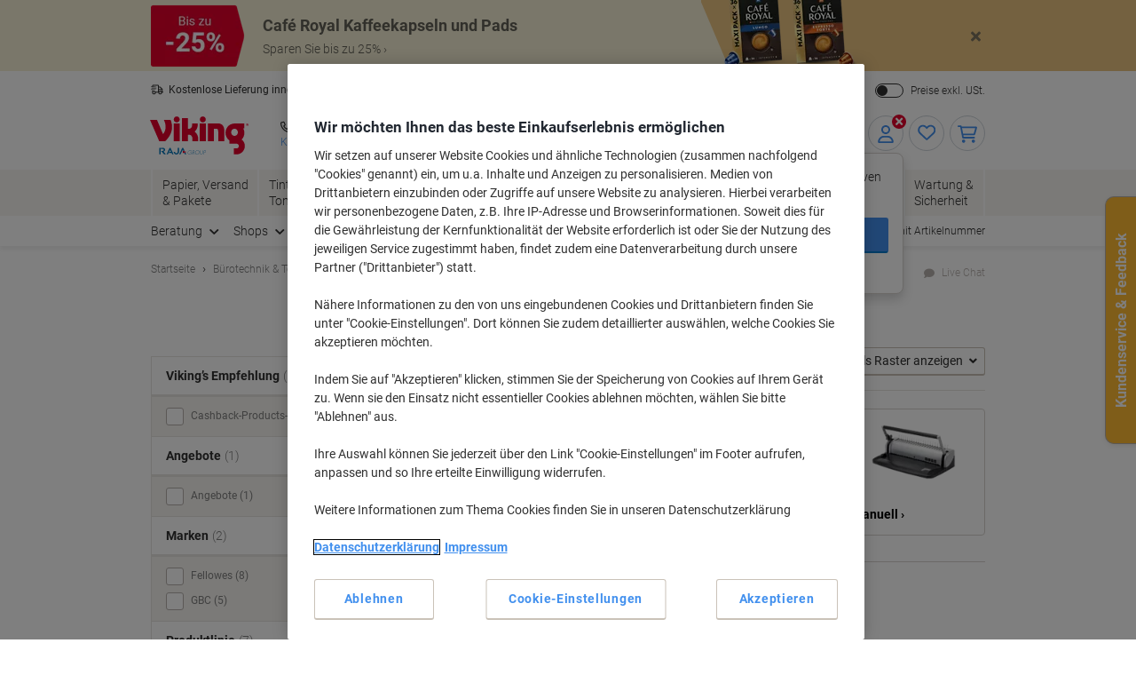

--- FILE ---
content_type: text/css
request_url: https://odeu.scene7.com/is/content/odeu13/assets/carousel-hybris.css?v220224
body_size: 6161
content:
.carousel-component .owl-carousel *{-webkit-box-sizing:border-box;-moz-box-sizing:border-box;box-sizing:border-box}.carousel-component .owl-carousel *::before,.carousel-component .owl-carousel *::after{box-sizing:inherit}.p_slider-component{padding:0px;margin:0}#odeuView .p_slider-component{padding:0px;margin:0 0 10px 0}.p_slider-component .banner-image{display:none}.p_slider-component img{position:static;width:100%;height:auto}.p_slider-component .copy{padding:0 !important;width:100% !important;z-index:auto}.p_slider-component .header-plp_no-click{cursor:default}.applied-facets~div .p_slider-component{display:none !important}.applied-facets{-ms-flex-wrap:wrap;flex-wrap:wrap;position:relative}.applied-facets__label{padding-bottom:8px}.applied-facets__list ul li:last-child{position:absolute;right:0;top:0;padding:8px 4px 4px;background-color:#fff}.applied-facets__list ul li:last-child a{padding-top:8px}.carousel-component .color--white{color:#ffffff}.carousel-component .color--grey-lighter{color:#d8d4d0}.carousel-component .color--grey{color:#98908c}.carousel-component .color--grey-darkest{color:#303030}.carousel-component .color--primary{color:#e4002c}.carousel-component .color--primary-dark{color:#771418}.carousel-component .color--secondary{color:#4290ee}.carousel-component .bg-color--white{background-color:#ffffff}.carousel-component .bg-color--grey-lighter{background-color:#d8d4d0}.carousel-component .bg-color--grey{background-color:#98908c}.carousel-component .bg-color--grey-darkest{background-color:#303030}.carousel-component .bg-color--primary{background-color:#e4002c}.carousel-component .bg-color--primary-dark{background-color:#771418}.carousel-component .bg-color--secondary{background-color:#4290ee}.carousel-component *{box-sizing:border-box}.carousel-component *::before,.carousel-component *::after{box-sizing:inherit}.carousel-component section{line-height:1.25}.carousel-component section *{line-height:1.25}.carousel-component section img{margin:0;border:0}@media screen and (max-width:767px){.carousel-component .hide-mobile{display:none !important}}@media screen and (min-width:768px){.carousel-component .hide-desktop{display:none !important}}.carousel-component section{line-height:1.25}.carousel-component section *{line-height:1.25}.carousel-component section img{margin:0;border:0}@media screen and (max-width:767px){.carousel-component .hide-mobile{display:none !important}}@media screen and (min-width:768px){.carousel-component .hide-desktop{display:none !important}}.carousel-component .price-elm{line-height:1.25;font-size:0;margin-top:.8rem}.carousel-component .price-elm .price-elm__prefix,.carousel-component .price-elm .price-elm__uom,.carousel-component .price-elm .price-elm__alt,.carousel-component .price-elm span.price-elm__prefix,.carousel-component .price-elm span.price-elm__uom,.carousel-component .price-elm span.price-elm__alt,.carousel-component .price-elm span.price-elm__uom span{color:#808080;font-size:1.2rem;vertical-align:top;font-weight:400}.carousel-component .price-elm .price-elm__prefix,.carousel-component .price-elm span.price-elm__prefix{color:#303030;display:block}.carousel-component .price-elm .price-elm__prefix--front,.carousel-component .price-elm span.price-elm__prefix--front{display:inline-block;margin-right:4px}.carousel-component .price-elm .price-elm__prefix--front+.price-elm__price-wrap,.carousel-component .price-elm span.price-elm__prefix--front+.price-elm__price-wrap,.carousel-component .price-elm .price-elm__prefix--front+span.price-elm__price-wrap,.carousel-component .price-elm span.price-elm__prefix--front+span.price-elm__price-wrap{display:inline-flex}.carousel-component .price-elm .price-elm__price-wrap,.carousel-component .price-elm span.price-elm__price-wrap{display:flex}.carousel-component .price-elm .price-elm__price,.carousel-component .price-elm span.price-elm__price{color:#e4002c;font-weight:700;line-height:1;margin-right:4px;font-size:2.4rem}.carousel-component .price-elm .price-elm__price--font_18,.carousel-component .price-elm span.price-elm__price--font_18{font-size:1.8rem}.carousel-component .btn{padding:.8rem 1.2rem;border-bottom:2px solid transparent;border-radius:3px;cursor:pointer;font-size:1.6rem;text-decoration:none}.carousel-component .btn svg{margin:-10px 0;height:30px;width:12px}.carousel-component .btn--primary{color:#ffffff !important;background-color:#4290ee;border-color:#246CD0}.carousel-component .btn--primary:hover{background-color:#246CD0;border-bottom:1px solid transparent;border-top:1px solid transparent}.carousel-component .btn--primary svg{fill:#ffffff}.carousel-component .btn--secondary{color:#4290ee !important;background-color:#ffffff;border:1px solid #d8d4d0;border-bottom-width:2px}.carousel-component .btn--secondary:hover{background-color:#f8f6f2}.carousel-component .btn--secondary svg{fill:#4290ee}.carousel-component .btn--link{color:#4290ee}.carousel-component .btn--link:hover{color:#246CD0}.carousel-component.carousel-component--vnav[class*=theme-] .header{color:#ffffff}.carousel-component.carousel-component--vnav[class*=theme-] .header div:first-child::after{content:"";background-size:auto 100%;background-repeat:no-repeat}.carousel-component.carousel-component--vnav[class*="--light"] .header,.carousel-component.carousel-component--vnav[class*="--inverted"] .header{color:#303030}.carousel-component.carousel-component--vnav[class*=theme-blank] .header:not([style*=background-image]){background-color:transparent;border:1px solid #d8d4d0}.carousel-component.carousel-component--vnav[class*=theme-blank] .header[style*=background-image]::after{content:"";top:0;right:0;bottom:0;left:0;background-image:linear-gradient(-90deg, rgba(100,100,100,0.8), transparent);position:absolute}.carousel-component.carousel-component--vnav[class*=theme-blank][class*=inverted] .header[style*=background-image]::after{background-image:linear-gradient(-90deg, rgba(230,230,230,0.8), transparent)}@media screen and (min-width:480px){.carousel-component.carousel-component--vnav[class*=theme-blank] .header::after{content:none !important}}.carousel-component.carousel-component--vnav.theme-dotd .card-img{background-color:#F9D1D7}.carousel-component.carousel-component--vnav.theme-dotd .header{background-color:#F9D1D7}.carousel-component.carousel-component--vnav.theme-dotd .header *{color:#303030}.carousel-component.carousel-component--vnav.theme-dotd .header>div:first-child{background-color:#F9D1D7}.carousel-component.carousel-component--vnav.theme-dotd .header>div:first-child::after{background-image:url("data:image/svg+xml,%3Csvg xmlns='http://www.w3.org/2000/svg' viewBox='0 0 65 200' width='65px' height='200px' preserveAspectRatio='xMidYMid meet'%3E%3Cpath style='fill:%23F9D1D7;' d='M50.3468781,0 C93.2606541,104.459861 23.8850347,176.114965 2.27948464,197.522299 C0.594648167,200 0,200 0,200 L0,0 L50.3468781,0 Z' /%3E%3C/svg%3E")}.carousel-component.carousel-component--vnav.theme-dotd .header.divider--diagonal>div:first-child::after{background-image:url("data:image/svg+xml,%3Csvg xmlns='http://www.w3.org/2000/svg' viewBox='0 0 85 200' width='85px' height='200px' preserveAspectRatio='xMidYMid meet'%3E%3Cpolygon style='fill:%23F9D1D7;' points='7.37257477e-17 1.42108547e-14 85 200 0 200'%3E%3C/polygon%3E%3C/svg%3E")}.carousel-component.carousel-component--vnav.theme-dark .card-img{background-color:#000}.carousel-component.carousel-component--vnav.theme-dark .header{background-color:#000}.carousel-component.carousel-component--vnav.theme-dark .header *{color:#ffffff}.carousel-component.carousel-component--vnav.theme-dark .header>div:first-child{background-color:#000}.carousel-component.carousel-component--vnav.theme-dark .header>div:first-child::after{background-image:url("data:image/svg+xml,%3Csvg xmlns='http://www.w3.org/2000/svg' viewBox='0 0 65 200' width='65px' height='200px' preserveAspectRatio='xMidYMid meet'%3E%3Cpath style='fill:%23000;' d='M50.3468781,0 C93.2606541,104.459861 23.8850347,176.114965 2.27948464,197.522299 C0.594648167,200 0,200 0,200 L0,0 L50.3468781,0 Z' /%3E%3C/svg%3E")}.carousel-component.carousel-component--vnav.theme-dark .header.divider--diagonal>div:first-child::after{background-image:url("data:image/svg+xml,%3Csvg xmlns='http://www.w3.org/2000/svg' viewBox='0 0 85 200' width='85px' height='200px' preserveAspectRatio='xMidYMid meet'%3E%3Cpolygon style='fill:%23000;' points='7.37257477e-17 1.42108547e-14 85 200 0 200'%3E%3C/polygon%3E%3C/svg%3E")}.carousel-component.carousel-component--vnav.theme-priceking .card-img,.carousel-component.carousel-component--vnav.theme-king .card-img{background-color:rgba(255,207,0,0.1)}.carousel-component.carousel-component--vnav.theme-priceking .header,.carousel-component.carousel-component--vnav.theme-king .header{background-color:#E6A705}.carousel-component.carousel-component--vnav.theme-priceking .header *,.carousel-component.carousel-component--vnav.theme-king .header *{color:#4C3E00}.carousel-component.carousel-component--vnav.theme-priceking .header>div:first-child,.carousel-component.carousel-component--vnav.theme-king .header>div:first-child{background-color:#FFCF00}.carousel-component.carousel-component--vnav.theme-priceking .header>div:first-child::after,.carousel-component.carousel-component--vnav.theme-king .header>div:first-child::after{background-image:url("data:image/svg+xml,%3Csvg xmlns='http://www.w3.org/2000/svg' viewBox='0 0 65 200' width='65px' height='200px' preserveAspectRatio='xMidYMid meet'%3E%3Cpath style='fill:%23FFCF00;' d='M50.3468781,0 C93.2606541,104.459861 23.8850347,176.114965 2.27948464,197.522299 C0.594648167,200 0,200 0,200 L0,0 L50.3468781,0 Z' /%3E%3C/svg%3E")}.carousel-component.carousel-component--vnav.theme-priceking .header.divider--diagonal>div:first-child::after,.carousel-component.carousel-component--vnav.theme-king .header.divider--diagonal>div:first-child::after{background-image:url("data:image/svg+xml,%3Csvg xmlns='http://www.w3.org/2000/svg' viewBox='0 0 85 200' width='85px' height='200px' preserveAspectRatio='xMidYMid meet'%3E%3Cpolygon style='fill:%23FFCF00;' points='7.37257477e-17 1.42108547e-14 85 200 0 200'%3E%3C/polygon%3E%3C/svg%3E")}.carousel-component.carousel-component--vnav.theme-priceking--light .card-img,.carousel-component.carousel-component--vnav.theme-king--light .card-img{background-color:rgba(255,207,0,0.1)}.carousel-component.carousel-component--vnav.theme-priceking--light .header,.carousel-component.carousel-component--vnav.theme-king--light .header{background-color:#FFCF00}.carousel-component.carousel-component--vnav.theme-priceking--light .header *,.carousel-component.carousel-component--vnav.theme-king--light .header *{color:#666046}.carousel-component.carousel-component--vnav.theme-priceking--light .header>div:first-child,.carousel-component.carousel-component--vnav.theme-king--light .header>div:first-child{background-color:#FFEFAF}.carousel-component.carousel-component--vnav.theme-priceking--light .header>div:first-child::after,.carousel-component.carousel-component--vnav.theme-king--light .header>div:first-child::after{background-image:url("data:image/svg+xml,%3Csvg xmlns='http://www.w3.org/2000/svg' viewBox='0 0 65 200' width='65px' height='200px' preserveAspectRatio='xMidYMid meet'%3E%3Cpath style='fill:%23FFEFAF;' d='M50.3468781,0 C93.2606541,104.459861 23.8850347,176.114965 2.27948464,197.522299 C0.594648167,200 0,200 0,200 L0,0 L50.3468781,0 Z' /%3E%3C/svg%3E")}.carousel-component.carousel-component--vnav.theme-priceking--light .header.divider--diagonal>div:first-child::after,.carousel-component.carousel-component--vnav.theme-king--light .header.divider--diagonal>div:first-child::after{background-image:url("data:image/svg+xml,%3Csvg xmlns='http://www.w3.org/2000/svg' viewBox='0 0 85 200' width='85px' height='200px' preserveAspectRatio='xMidYMid meet'%3E%3Cpolygon style='fill:%23FFEFAF;' points='7.37257477e-17 1.42108547e-14 85 200 0 200'%3E%3C/polygon%3E%3C/svg%3E")}.carousel-component.carousel-component--vnav.theme-natural .card-img{background-color:rgba(142,185,85,0.1)}.carousel-component.carousel-component--vnav.theme-natural .header{background-color:#597535}.carousel-component.carousel-component--vnav.theme-natural .header *{color:#2B3719}.carousel-component.carousel-component--vnav.theme-natural .header>div:first-child{background-color:#8EB955}.carousel-component.carousel-component--vnav.theme-natural .header>div:first-child::after{background-image:url("data:image/svg+xml,%3Csvg xmlns='http://www.w3.org/2000/svg' viewBox='0 0 65 200' width='65px' height='200px' preserveAspectRatio='xMidYMid meet'%3E%3Cpath style='fill:%238EB955;' d='M50.3468781,0 C93.2606541,104.459861 23.8850347,176.114965 2.27948464,197.522299 C0.594648167,200 0,200 0,200 L0,0 L50.3468781,0 Z' /%3E%3C/svg%3E")}.carousel-component.carousel-component--vnav.theme-natural .header.divider--diagonal>div:first-child::after{background-image:url("data:image/svg+xml,%3Csvg xmlns='http://www.w3.org/2000/svg' viewBox='0 0 85 200' width='85px' height='200px' preserveAspectRatio='xMidYMid meet'%3E%3Cpolygon style='fill:%238EB955;' points='7.37257477e-17 1.42108547e-14 85 200 0 200'%3E%3C/polygon%3E%3C/svg%3E")}.carousel-component.carousel-component--vnav.theme-natural--light .card-img{background-color:rgba(142,185,85,0.1)}.carousel-component.carousel-component--vnav.theme-natural--light .header{background-color:#8EB955}.carousel-component.carousel-component--vnav.theme-natural--light .header *{color:#5A5F53}.carousel-component.carousel-component--vnav.theme-natural--light .header>div:first-child{background-color:#E2EDCF}.carousel-component.carousel-component--vnav.theme-natural--light .header>div:first-child::after{background-image:url("data:image/svg+xml,%3Csvg xmlns='http://www.w3.org/2000/svg' viewBox='0 0 65 200' width='65px' height='200px' preserveAspectRatio='xMidYMid meet'%3E%3Cpath style='fill:%23E2EDCF;' d='M50.3468781,0 C93.2606541,104.459861 23.8850347,176.114965 2.27948464,197.522299 C0.594648167,200 0,200 0,200 L0,0 L50.3468781,0 Z' /%3E%3C/svg%3E")}.carousel-component.carousel-component--vnav.theme-natural--light .header.divider--diagonal>div:first-child::after{background-image:url("data:image/svg+xml,%3Csvg xmlns='http://www.w3.org/2000/svg' viewBox='0 0 85 200' width='85px' height='200px' preserveAspectRatio='xMidYMid meet'%3E%3Cpolygon style='fill:%23E2EDCF;' points='7.37257477e-17 1.42108547e-14 85 200 0 200'%3E%3C/polygon%3E%3C/svg%3E")}.carousel-component.carousel-component--vnav.theme-clean .card-img{background-color:rgba(154,206,174,0.1)}.carousel-component.carousel-component--vnav.theme-clean .header{background-color:#577765}.carousel-component.carousel-component--vnav.theme-clean .header *{color:#577765}.carousel-component.carousel-component--vnav.theme-clean .header>div:first-child{background-color:#9ACEAE}.carousel-component.carousel-component--vnav.theme-clean .header>div:first-child::after{background-image:url("data:image/svg+xml,%3Csvg xmlns='http://www.w3.org/2000/svg' viewBox='0 0 65 200' width='65px' height='200px' preserveAspectRatio='xMidYMid meet'%3E%3Cpath style='fill:%239ACEAE;' d='M50.3468781,0 C93.2606541,104.459861 23.8850347,176.114965 2.27948464,197.522299 C0.594648167,200 0,200 0,200 L0,0 L50.3468781,0 Z' /%3E%3C/svg%3E")}.carousel-component.carousel-component--vnav.theme-clean .header.divider--diagonal>div:first-child::after{background-image:url("data:image/svg+xml,%3Csvg xmlns='http://www.w3.org/2000/svg' viewBox='0 0 85 200' width='85px' height='200px' preserveAspectRatio='xMidYMid meet'%3E%3Cpolygon style='fill:%239ACEAE;' points='7.37257477e-17 1.42108547e-14 85 200 0 200'%3E%3C/polygon%3E%3C/svg%3E")}.carousel-component.carousel-component--vnav.theme-clean--light .card-img{background-color:rgba(154,206,174,0.1)}.carousel-component.carousel-component--vnav.theme-clean--light .header{background-color:#9ACEAE}.carousel-component.carousel-component--vnav.theme-clean--light .header *{color:#5A605B}.carousel-component.carousel-component--vnav.theme-clean--light .header>div:first-child{background-color:#E1EFE2}.carousel-component.carousel-component--vnav.theme-clean--light .header>div:first-child::after{background-image:url("data:image/svg+xml,%3Csvg xmlns='http://www.w3.org/2000/svg' viewBox='0 0 65 200' width='65px' height='200px' preserveAspectRatio='xMidYMid meet'%3E%3Cpath style='fill:%23E1EFE2;' d='M50.3468781,0 C93.2606541,104.459861 23.8850347,176.114965 2.27948464,197.522299 C0.594648167,200 0,200 0,200 L0,0 L50.3468781,0 Z' /%3E%3C/svg%3E")}.carousel-component.carousel-component--vnav.theme-clean--light .header.divider--diagonal>div:first-child::after{background-image:url("data:image/svg+xml,%3Csvg xmlns='http://www.w3.org/2000/svg' viewBox='0 0 85 200' width='85px' height='200px' preserveAspectRatio='xMidYMid meet'%3E%3Cpolygon style='fill:%23E1EFE2;' points='7.37257477e-17 1.42108547e-14 85 200 0 200'%3E%3C/polygon%3E%3C/svg%3E")}.carousel-component.carousel-component--vnav.theme-fresh .card-img{background-color:rgba(108,165,217,0.1)}.carousel-component.carousel-component--vnav.theme-fresh .header{background-color:#416786}.carousel-component.carousel-component--vnav.theme-fresh .header *{color:#1D2E40}.carousel-component.carousel-component--vnav.theme-fresh .header>div:first-child{background-color:#6CA5D9}.carousel-component.carousel-component--vnav.theme-fresh .header>div:first-child::after{background-image:url("data:image/svg+xml,%3Csvg xmlns='http://www.w3.org/2000/svg' viewBox='0 0 65 200' width='65px' height='200px' preserveAspectRatio='xMidYMid meet'%3E%3Cpath style='fill:%236CA5D9;' d='M50.3468781,0 C93.2606541,104.459861 23.8850347,176.114965 2.27948464,197.522299 C0.594648167,200 0,200 0,200 L0,0 L50.3468781,0 Z' /%3E%3C/svg%3E")}.carousel-component.carousel-component--vnav.theme-fresh .header.divider--diagonal>div:first-child::after{background-image:url("data:image/svg+xml,%3Csvg xmlns='http://www.w3.org/2000/svg' viewBox='0 0 85 200' width='85px' height='200px' preserveAspectRatio='xMidYMid meet'%3E%3Cpolygon style='fill:%236CA5D9;' points='7.37257477e-17 1.42108547e-14 85 200 0 200'%3E%3C/polygon%3E%3C/svg%3E")}.carousel-component.carousel-component--vnav.theme-fresh--light .card-img{background-color:rgba(108,165,217,0.1)}.carousel-component.carousel-component--vnav.theme-fresh--light .header{background-color:#6CA5D9}.carousel-component.carousel-component--vnav.theme-fresh--light .header *{color:#545C63}.carousel-component.carousel-component--vnav.theme-fresh--light .header>div:first-child{background-color:#D3E5F7}.carousel-component.carousel-component--vnav.theme-fresh--light .header>div:first-child::after{background-image:url("data:image/svg+xml,%3Csvg xmlns='http://www.w3.org/2000/svg' viewBox='0 0 65 200' width='65px' height='200px' preserveAspectRatio='xMidYMid meet'%3E%3Cpath style='fill:%23D3E5F7;' d='M50.3468781,0 C93.2606541,104.459861 23.8850347,176.114965 2.27948464,197.522299 C0.594648167,200 0,200 0,200 L0,0 L50.3468781,0 Z' /%3E%3C/svg%3E")}.carousel-component.carousel-component--vnav.theme-fresh--light .header.divider--diagonal>div:first-child::after{background-image:url("data:image/svg+xml,%3Csvg xmlns='http://www.w3.org/2000/svg' viewBox='0 0 85 200' width='85px' height='200px' preserveAspectRatio='xMidYMid meet'%3E%3Cpolygon style='fill:%23D3E5F7;' points='7.37257477e-17 1.42108547e-14 85 200 0 200'%3E%3C/polygon%3E%3C/svg%3E")}.carousel-component.carousel-component--vnav.theme-premium .card-img{background-color:rgba(135,113,176,0.1)}.carousel-component.carousel-component--vnav.theme-premium .header{background-color:#56466C}.carousel-component.carousel-component--vnav.theme-premium .header *{color:#FFFFFF}.carousel-component.carousel-component--vnav.theme-premium .header>div:first-child{background-color:#8771B0}.carousel-component.carousel-component--vnav.theme-premium .header>div:first-child::after{background-image:url("data:image/svg+xml,%3Csvg xmlns='http://www.w3.org/2000/svg' viewBox='0 0 65 200' width='65px' height='200px' preserveAspectRatio='xMidYMid meet'%3E%3Cpath style='fill:%238771B0;' d='M50.3468781,0 C93.2606541,104.459861 23.8850347,176.114965 2.27948464,197.522299 C0.594648167,200 0,200 0,200 L0,0 L50.3468781,0 Z' /%3E%3C/svg%3E")}.carousel-component.carousel-component--vnav.theme-premium .header.divider--diagonal>div:first-child::after{background-image:url("data:image/svg+xml,%3Csvg xmlns='http://www.w3.org/2000/svg' viewBox='0 0 85 200' width='85px' height='200px' preserveAspectRatio='xMidYMid meet'%3E%3Cpolygon style='fill:%238771B0;' points='7.37257477e-17 1.42108547e-14 85 200 0 200'%3E%3C/polygon%3E%3C/svg%3E")}.carousel-component.carousel-component--vnav.theme-premium--light .card-img{background-color:rgba(135,113,176,0.1)}.carousel-component.carousel-component--vnav.theme-premium--light .header{background-color:#8771B0}.carousel-component.carousel-component--vnav.theme-premium--light .header *{color:#58545D}.carousel-component.carousel-component--vnav.theme-premium--light .header>div:first-child{background-color:#DCD1E8}.carousel-component.carousel-component--vnav.theme-premium--light .header>div:first-child::after{background-image:url("data:image/svg+xml,%3Csvg xmlns='http://www.w3.org/2000/svg' viewBox='0 0 65 200' width='65px' height='200px' preserveAspectRatio='xMidYMid meet'%3E%3Cpath style='fill:%23DCD1E8;' d='M50.3468781,0 C93.2606541,104.459861 23.8850347,176.114965 2.27948464,197.522299 C0.594648167,200 0,200 0,200 L0,0 L50.3468781,0 Z' /%3E%3C/svg%3E")}.carousel-component.carousel-component--vnav.theme-premium--light .header.divider--diagonal>div:first-child::after{background-image:url("data:image/svg+xml,%3Csvg xmlns='http://www.w3.org/2000/svg' viewBox='0 0 85 200' width='85px' height='200px' preserveAspectRatio='xMidYMid meet'%3E%3Cpolygon style='fill:%23DCD1E8;' points='7.37257477e-17 1.42108547e-14 85 200 0 200'%3E%3C/polygon%3E%3C/svg%3E")}.carousel-component.carousel-component--vnav.theme-smartchoice .card-img{background-color:rgba(215,112,173,0.1)}.carousel-component.carousel-component--vnav.theme-smartchoice .header{background-color:#AB5381}.carousel-component.carousel-component--vnav.theme-smartchoice .header *{color:#402234}.carousel-component.carousel-component--vnav.theme-smartchoice .header>div:first-child{background-color:#D770AD}.carousel-component.carousel-component--vnav.theme-smartchoice .header>div:first-child::after{background-image:url("data:image/svg+xml,%3Csvg xmlns='http://www.w3.org/2000/svg' viewBox='0 0 65 200' width='65px' height='200px' preserveAspectRatio='xMidYMid meet'%3E%3Cpath style='fill:%23D770AD;' d='M50.3468781,0 C93.2606541,104.459861 23.8850347,176.114965 2.27948464,197.522299 C0.594648167,200 0,200 0,200 L0,0 L50.3468781,0 Z' /%3E%3C/svg%3E")}.carousel-component.carousel-component--vnav.theme-smartchoice .header.divider--diagonal>div:first-child::after{background-image:url("data:image/svg+xml,%3Csvg xmlns='http://www.w3.org/2000/svg' viewBox='0 0 85 200' width='85px' height='200px' preserveAspectRatio='xMidYMid meet'%3E%3Cpolygon style='fill:%23D770AD;' points='7.37257477e-17 1.42108547e-14 85 200 0 200'%3E%3C/polygon%3E%3C/svg%3E")}.carousel-component.carousel-component--vnav.theme-smartchoice--light .card-img{background-color:rgba(215,112,173,0.1)}.carousel-component.carousel-component--vnav.theme-smartchoice--light .header{background-color:#D770AD}.carousel-component.carousel-component--vnav.theme-smartchoice--light .header *{color:#60575E}.carousel-component.carousel-component--vnav.theme-smartchoice--light .header>div:first-child{background-color:#F0D8EA}.carousel-component.carousel-component--vnav.theme-smartchoice--light .header>div:first-child::after{background-image:url("data:image/svg+xml,%3Csvg xmlns='http://www.w3.org/2000/svg' viewBox='0 0 65 200' width='65px' height='200px' preserveAspectRatio='xMidYMid meet'%3E%3Cpath style='fill:%23F0D8EA;' d='M50.3468781,0 C93.2606541,104.459861 23.8850347,176.114965 2.27948464,197.522299 C0.594648167,200 0,200 0,200 L0,0 L50.3468781,0 Z' /%3E%3C/svg%3E")}.carousel-component.carousel-component--vnav.theme-smartchoice--light .header.divider--diagonal>div:first-child::after{background-image:url("data:image/svg+xml,%3Csvg xmlns='http://www.w3.org/2000/svg' viewBox='0 0 85 200' width='85px' height='200px' preserveAspectRatio='xMidYMid meet'%3E%3Cpolygon style='fill:%23F0D8EA;' points='7.37257477e-17 1.42108547e-14 85 200 0 200'%3E%3C/polygon%3E%3C/svg%3E")}.carousel-component.carousel-component--vnav.theme-clearance .card-img{background-color:rgba(249,107,13,0.1)}.carousel-component.carousel-component--vnav.theme-clearance .header{background-color:#8F4000}.carousel-component.carousel-component--vnav.theme-clearance .header *{color:#4B2004}.carousel-component.carousel-component--vnav.theme-clearance .header>div:first-child{background-color:#F96B0D}.carousel-component.carousel-component--vnav.theme-clearance .header>div:first-child::after{background-image:url("data:image/svg+xml,%3Csvg xmlns='http://www.w3.org/2000/svg' viewBox='0 0 65 200' width='65px' height='200px' preserveAspectRatio='xMidYMid meet'%3E%3Cpath style='fill:%23F96B0D;' d='M50.3468781,0 C93.2606541,104.459861 23.8850347,176.114965 2.27948464,197.522299 C0.594648167,200 0,200 0,200 L0,0 L50.3468781,0 Z' /%3E%3C/svg%3E")}.carousel-component.carousel-component--vnav.theme-clearance .header.divider--diagonal>div:first-child::after{background-image:url("data:image/svg+xml,%3Csvg xmlns='http://www.w3.org/2000/svg' viewBox='0 0 85 200' width='85px' height='200px' preserveAspectRatio='xMidYMid meet'%3E%3Cpolygon style='fill:%23F96B0D;' points='7.37257477e-17 1.42108547e-14 85 200 0 200'%3E%3C/polygon%3E%3C/svg%3E")}.carousel-component.carousel-component--vnav.theme-clearance--light .card-img{background-color:rgba(249,107,13,0.1)}.carousel-component.carousel-component--vnav.theme-clearance--light .header{background-color:#F96B0D}.carousel-component.carousel-component--vnav.theme-clearance--light .header *{color:#645248}.carousel-component.carousel-component--vnav.theme-clearance--light .header>div:first-child{background-color:#FBCEB4}.carousel-component.carousel-component--vnav.theme-clearance--light .header>div:first-child::after{background-image:url("data:image/svg+xml,%3Csvg xmlns='http://www.w3.org/2000/svg' viewBox='0 0 65 200' width='65px' height='200px' preserveAspectRatio='xMidYMid meet'%3E%3Cpath style='fill:%23FBCEB4;' d='M50.3468781,0 C93.2606541,104.459861 23.8850347,176.114965 2.27948464,197.522299 C0.594648167,200 0,200 0,200 L0,0 L50.3468781,0 Z' /%3E%3C/svg%3E")}.carousel-component.carousel-component--vnav.theme-clearance--light .header.divider--diagonal>div:first-child::after{background-image:url("data:image/svg+xml,%3Csvg xmlns='http://www.w3.org/2000/svg' viewBox='0 0 85 200' width='85px' height='200px' preserveAspectRatio='xMidYMid meet'%3E%3Cpolygon style='fill:%23FBCEB4;' points='7.37257477e-17 1.42108547e-14 85 200 0 200'%3E%3C/polygon%3E%3C/svg%3E")}.carousel-component.carousel-component--vnav.theme-warm .card-img{background-color:rgba(233,195,130,0.1)}.carousel-component.carousel-component--vnav.theme-warm .header{background-color:#8E7951}.carousel-component.carousel-component--vnav.theme-warm .header *{color:#463A27}.carousel-component.carousel-component--vnav.theme-warm .header>div:first-child{background-color:#E9C382}.carousel-component.carousel-component--vnav.theme-warm .header>div:first-child::after{background-image:url("data:image/svg+xml,%3Csvg xmlns='http://www.w3.org/2000/svg' viewBox='0 0 65 200' width='65px' height='200px' preserveAspectRatio='xMidYMid meet'%3E%3Cpath style='fill:%23E9C382;' d='M50.3468781,0 C93.2606541,104.459861 23.8850347,176.114965 2.27948464,197.522299 C0.594648167,200 0,200 0,200 L0,0 L50.3468781,0 Z' /%3E%3C/svg%3E")}.carousel-component.carousel-component--vnav.theme-warm .header.divider--diagonal>div:first-child::after{background-image:url("data:image/svg+xml,%3Csvg xmlns='http://www.w3.org/2000/svg' viewBox='0 0 85 200' width='85px' height='200px' preserveAspectRatio='xMidYMid meet'%3E%3Cpolygon style='fill:%23E9C382;' points='7.37257477e-17 1.42108547e-14 85 200 0 200'%3E%3C/polygon%3E%3C/svg%3E")}.carousel-component.carousel-component--vnav.theme-warm--light .card-img{background-color:rgba(233,195,130,0.1)}.carousel-component.carousel-component--vnav.theme-warm--light .header{background-color:#E9C382}.carousel-component.carousel-component--vnav.theme-warm--light .header *{color:#626056}.carousel-component.carousel-component--vnav.theme-warm--light .header>div:first-child{background-color:#F8F5C6}.carousel-component.carousel-component--vnav.theme-warm--light .header>div:first-child::after{background-image:url("data:image/svg+xml,%3Csvg xmlns='http://www.w3.org/2000/svg' viewBox='0 0 65 200' width='65px' height='200px' preserveAspectRatio='xMidYMid meet'%3E%3Cpath style='fill:%23F8F5C6;' d='M50.3468781,0 C93.2606541,104.459861 23.8850347,176.114965 2.27948464,197.522299 C0.594648167,200 0,200 0,200 L0,0 L50.3468781,0 Z' /%3E%3C/svg%3E")}.carousel-component.carousel-component--vnav.theme-warm--light .header.divider--diagonal>div:first-child::after{background-image:url("data:image/svg+xml,%3Csvg xmlns='http://www.w3.org/2000/svg' viewBox='0 0 85 200' width='85px' height='200px' preserveAspectRatio='xMidYMid meet'%3E%3Cpolygon style='fill:%23F8F5C6;' points='7.37257477e-17 1.42108547e-14 85 200 0 200'%3E%3C/polygon%3E%3C/svg%3E")}.carousel-component.carousel-component--vnav.theme-neutral .card-img{background-color:rgba(184,184,184,0.1)}.carousel-component.carousel-component--vnav.theme-neutral .header{background-color:#303030}.carousel-component.carousel-component--vnav.theme-neutral .header *{color:#373737}.carousel-component.carousel-component--vnav.theme-neutral .header>div:first-child{background-color:#B8B8B8}.carousel-component.carousel-component--vnav.theme-neutral .header>div:first-child::after{background-image:url("data:image/svg+xml,%3Csvg xmlns='http://www.w3.org/2000/svg' viewBox='0 0 65 200' width='65px' height='200px' preserveAspectRatio='xMidYMid meet'%3E%3Cpath style='fill:%23B8B8B8;' d='M50.3468781,0 C93.2606541,104.459861 23.8850347,176.114965 2.27948464,197.522299 C0.594648167,200 0,200 0,200 L0,0 L50.3468781,0 Z' /%3E%3C/svg%3E")}.carousel-component.carousel-component--vnav.theme-neutral .header.divider--diagonal>div:first-child::after{background-image:url("data:image/svg+xml,%3Csvg xmlns='http://www.w3.org/2000/svg' viewBox='0 0 85 200' width='85px' height='200px' preserveAspectRatio='xMidYMid meet'%3E%3Cpolygon style='fill:%23B8B8B8;' points='7.37257477e-17 1.42108547e-14 85 200 0 200'%3E%3C/polygon%3E%3C/svg%3E")}.carousel-component.carousel-component--vnav.theme-neutral--light .card-img{background-color:rgba(184,184,184,0.1)}.carousel-component.carousel-component--vnav.theme-neutral--light .header{background-color:#B8B8B8}.carousel-component.carousel-component--vnav.theme-neutral--light .header *{color:#5F5F5F}.carousel-component.carousel-component--vnav.theme-neutral--light .header>div:first-child{background-color:#EDEDED}.carousel-component.carousel-component--vnav.theme-neutral--light .header>div:first-child::after{background-image:url("data:image/svg+xml,%3Csvg xmlns='http://www.w3.org/2000/svg' viewBox='0 0 65 200' width='65px' height='200px' preserveAspectRatio='xMidYMid meet'%3E%3Cpath style='fill:%23EDEDED;' d='M50.3468781,0 C93.2606541,104.459861 23.8850347,176.114965 2.27948464,197.522299 C0.594648167,200 0,200 0,200 L0,0 L50.3468781,0 Z' /%3E%3C/svg%3E")}.carousel-component.carousel-component--vnav.theme-neutral--light .header.divider--diagonal>div:first-child::after{background-image:url("data:image/svg+xml,%3Csvg xmlns='http://www.w3.org/2000/svg' viewBox='0 0 85 200' width='85px' height='200px' preserveAspectRatio='xMidYMid meet'%3E%3Cpolygon style='fill:%23EDEDED;' points='7.37257477e-17 1.42108547e-14 85 200 0 200'%3E%3C/polygon%3E%3C/svg%3E")}.carousel-component.carousel-component--vnav.theme-vkone .card-img{background-color:rgba(80,185,169,0.1)}.carousel-component.carousel-component--vnav.theme-vkone .header{background-color:#449F90}.carousel-component.carousel-component--vnav.theme-vkone .header *{color:#14302B}.carousel-component.carousel-component--vnav.theme-vkone .header>div:first-child{background-color:#50B9A9}.carousel-component.carousel-component--vnav.theme-vkone .header>div:first-child::after{background-image:url("data:image/svg+xml,%3Csvg xmlns='http://www.w3.org/2000/svg' viewBox='0 0 65 200' width='65px' height='200px' preserveAspectRatio='xMidYMid meet'%3E%3Cpath style='fill:%2350B9A9;' d='M50.3468781,0 C93.2606541,104.459861 23.8850347,176.114965 2.27948464,197.522299 C0.594648167,200 0,200 0,200 L0,0 L50.3468781,0 Z' /%3E%3C/svg%3E")}.carousel-component.carousel-component--vnav.theme-vkone .header.divider--diagonal>div:first-child::after{background-image:url("data:image/svg+xml,%3Csvg xmlns='http://www.w3.org/2000/svg' viewBox='0 0 85 200' width='85px' height='200px' preserveAspectRatio='xMidYMid meet'%3E%3Cpolygon style='fill:%2350B9A9;' points='7.37257477e-17 1.42108547e-14 85 200 0 200'%3E%3C/polygon%3E%3C/svg%3E")}.carousel-component.carousel-component--vnav.theme-vkone--light .card-img{background-color:rgba(80,185,169,0.1)}.carousel-component.carousel-component--vnav.theme-vkone--light .header{background-color:#50B9A9}.carousel-component.carousel-component--vnav.theme-vkone--light .header *{color:#1F4A44}.carousel-component.carousel-component--vnav.theme-vkone--light .header>div:first-child{background-color:#d6ebe6}.carousel-component.carousel-component--vnav.theme-vkone--light .header>div:first-child::after{background-image:url("data:image/svg+xml,%3Csvg xmlns='http://www.w3.org/2000/svg' viewBox='0 0 65 200' width='65px' height='200px' preserveAspectRatio='xMidYMid meet'%3E%3Cpath style='fill:%23d6ebe6;' d='M50.3468781,0 C93.2606541,104.459861 23.8850347,176.114965 2.27948464,197.522299 C0.594648167,200 0,200 0,200 L0,0 L50.3468781,0 Z' /%3E%3C/svg%3E")}.carousel-component.carousel-component--vnav.theme-vkone--light .header.divider--diagonal>div:first-child::after{background-image:url("data:image/svg+xml,%3Csvg xmlns='http://www.w3.org/2000/svg' viewBox='0 0 85 200' width='85px' height='200px' preserveAspectRatio='xMidYMid meet'%3E%3Cpolygon style='fill:%23d6ebe6;' points='7.37257477e-17 1.42108547e-14 85 200 0 200'%3E%3C/polygon%3E%3C/svg%3E")}.carousel-component.carousel-component--vnav.theme-sustain .card-img{background-color:rgba(0,150,89,0.1)}.carousel-component.carousel-component--vnav.theme-sustain .header{background-color:#005F37}.carousel-component.carousel-component--vnav.theme-sustain .header *{color:#002D1B}.carousel-component.carousel-component--vnav.theme-sustain .header>div:first-child{background-color:#009659}.carousel-component.carousel-component--vnav.theme-sustain .header>div:first-child::after{background-image:url("data:image/svg+xml,%3Csvg xmlns='http://www.w3.org/2000/svg' viewBox='0 0 65 200' width='65px' height='200px' preserveAspectRatio='xMidYMid meet'%3E%3Cpath style='fill:%23009659;' d='M50.3468781,0 C93.2606541,104.459861 23.8850347,176.114965 2.27948464,197.522299 C0.594648167,200 0,200 0,200 L0,0 L50.3468781,0 Z' /%3E%3C/svg%3E")}.carousel-component.carousel-component--vnav.theme-sustain .header.divider--diagonal>div:first-child::after{background-image:url("data:image/svg+xml,%3Csvg xmlns='http://www.w3.org/2000/svg' viewBox='0 0 85 200' width='85px' height='200px' preserveAspectRatio='xMidYMid meet'%3E%3Cpolygon style='fill:%23009659;' points='7.37257477e-17 1.42108547e-14 85 200 0 200'%3E%3C/polygon%3E%3C/svg%3E")}.carousel-component.carousel-component--vnav.theme-sustain--light .card-img{background-color:rgba(0,150,89,0.1)}.carousel-component.carousel-component--vnav.theme-sustain--light .header{background-color:#009659}.carousel-component.carousel-component--vnav.theme-sustain--light .header *{color:#4F5953}.carousel-component.carousel-component--vnav.theme-sustain--light .header>div:first-child{background-color:#C6DFCF}.carousel-component.carousel-component--vnav.theme-sustain--light .header>div:first-child::after{background-image:url("data:image/svg+xml,%3Csvg xmlns='http://www.w3.org/2000/svg' viewBox='0 0 65 200' width='65px' height='200px' preserveAspectRatio='xMidYMid meet'%3E%3Cpath style='fill:%23C6DFCF;' d='M50.3468781,0 C93.2606541,104.459861 23.8850347,176.114965 2.27948464,197.522299 C0.594648167,200 0,200 0,200 L0,0 L50.3468781,0 Z' /%3E%3C/svg%3E")}.carousel-component.carousel-component--vnav.theme-sustain--light .header.divider--diagonal>div:first-child::after{background-image:url("data:image/svg+xml,%3Csvg xmlns='http://www.w3.org/2000/svg' viewBox='0 0 85 200' width='85px' height='200px' preserveAspectRatio='xMidYMid meet'%3E%3Cpolygon style='fill:%23C6DFCF;' points='7.37257477e-17 1.42108547e-14 85 200 0 200'%3E%3C/polygon%3E%3C/svg%3E")}.carousel-component.carousel-component--vnav.theme-nbo .card-img{background-color:rgba(0,120,127,0.1)}.carousel-component.carousel-component--vnav.theme-nbo .header{background-color:#004A4E}.carousel-component.carousel-component--vnav.theme-nbo .header *{color:#FFFFFF}.carousel-component.carousel-component--vnav.theme-nbo .header>div:first-child{background-color:#00787F}.carousel-component.carousel-component--vnav.theme-nbo .header>div:first-child::after{background-image:url("data:image/svg+xml,%3Csvg xmlns='http://www.w3.org/2000/svg' viewBox='0 0 65 200' width='65px' height='200px' preserveAspectRatio='xMidYMid meet'%3E%3Cpath style='fill:%2300787F;' d='M50.3468781,0 C93.2606541,104.459861 23.8850347,176.114965 2.27948464,197.522299 C0.594648167,200 0,200 0,200 L0,0 L50.3468781,0 Z' /%3E%3C/svg%3E")}.carousel-component.carousel-component--vnav.theme-nbo .header.divider--diagonal>div:first-child::after{background-image:url("data:image/svg+xml,%3Csvg xmlns='http://www.w3.org/2000/svg' viewBox='0 0 85 200' width='85px' height='200px' preserveAspectRatio='xMidYMid meet'%3E%3Cpolygon style='fill:%2300787F;' points='7.37257477e-17 1.42108547e-14 85 200 0 200'%3E%3C/polygon%3E%3C/svg%3E")}.carousel-component.carousel-component--vnav.theme-nbo--light .card-img{background-color:rgba(0,120,127,0.1)}.carousel-component.carousel-component--vnav.theme-nbo--light .header{background-color:#00787F}.carousel-component.carousel-component--vnav.theme-nbo--light .header *{color:#545C63}.carousel-component.carousel-component--vnav.theme-nbo--light .header>div:first-child{background-color:#B2D5DB}.carousel-component.carousel-component--vnav.theme-nbo--light .header>div:first-child::after{background-image:url("data:image/svg+xml,%3Csvg xmlns='http://www.w3.org/2000/svg' viewBox='0 0 65 200' width='65px' height='200px' preserveAspectRatio='xMidYMid meet'%3E%3Cpath style='fill:%23B2D5DB;' d='M50.3468781,0 C93.2606541,104.459861 23.8850347,176.114965 2.27948464,197.522299 C0.594648167,200 0,200 0,200 L0,0 L50.3468781,0 Z' /%3E%3C/svg%3E")}.carousel-component.carousel-component--vnav.theme-nbo--light .header.divider--diagonal>div:first-child::after{background-image:url("data:image/svg+xml,%3Csvg xmlns='http://www.w3.org/2000/svg' viewBox='0 0 85 200' width='85px' height='200px' preserveAspectRatio='xMidYMid meet'%3E%3Cpolygon style='fill:%23B2D5DB;' points='7.37257477e-17 1.42108547e-14 85 200 0 200'%3E%3C/polygon%3E%3C/svg%3E")}.carousel-component.carousel-component--vnav.theme-promo .card-img{background-color:rgba(255,207,0,0.1)}.carousel-component.carousel-component--vnav.theme-promo .header{background-color:#FFCF00}.carousel-component.carousel-component--vnav.theme-promo .header *{color:#FFFFFF}.carousel-component.carousel-component--vnav.theme-promo .header>div:first-child{background-color:#E4002C}.carousel-component.carousel-component--vnav.theme-promo .header>div:first-child::after{background-image:url("data:image/svg+xml,%3Csvg xmlns='http://www.w3.org/2000/svg' viewBox='0 0 65 200' width='65px' height='200px' preserveAspectRatio='xMidYMid meet'%3E%3Cpath style='fill:%23E4002C;' d='M50.3468781,0 C93.2606541,104.459861 23.8850347,176.114965 2.27948464,197.522299 C0.594648167,200 0,200 0,200 L0,0 L50.3468781,0 Z' /%3E%3C/svg%3E")}.carousel-component.carousel-component--vnav.theme-promo .header.divider--diagonal>div:first-child::after{background-image:url("data:image/svg+xml,%3Csvg xmlns='http://www.w3.org/2000/svg' viewBox='0 0 85 200' width='85px' height='200px' preserveAspectRatio='xMidYMid meet'%3E%3Cpolygon style='fill:%23E4002C;' points='7.37257477e-17 1.42108547e-14 85 200 0 200'%3E%3C/polygon%3E%3C/svg%3E")}.carousel-component.carousel-component--vnav.theme-viking-birthday .card-img{background-color:rgba(248,245,198,0.1)}.carousel-component.carousel-component--vnav.theme-viking-birthday .header{background-color:#F8F5C6}.carousel-component.carousel-component--vnav.theme-viking-birthday .header *{color:#FFFFFF}.carousel-component.carousel-component--vnav.theme-viking-birthday .header>div:first-child{background-color:#E4002C}.carousel-component.carousel-component--vnav.theme-viking-birthday .header>div:first-child::after{background-image:url("data:image/svg+xml,%3Csvg xmlns='http://www.w3.org/2000/svg' viewBox='0 0 65 200' width='65px' height='200px' preserveAspectRatio='xMidYMid meet'%3E%3Cpath style='fill:%23E4002C;' d='M50.3468781,0 C93.2606541,104.459861 23.8850347,176.114965 2.27948464,197.522299 C0.594648167,200 0,200 0,200 L0,0 L50.3468781,0 Z' /%3E%3C/svg%3E")}.carousel-component.carousel-component--vnav.theme-viking-birthday .header.divider--diagonal>div:first-child::after{background-image:url("data:image/svg+xml,%3Csvg xmlns='http://www.w3.org/2000/svg' viewBox='0 0 85 200' width='85px' height='200px' preserveAspectRatio='xMidYMid meet'%3E%3Cpolygon style='fill:%23E4002C;' points='7.37257477e-17 1.42108547e-14 85 200 0 200'%3E%3C/polygon%3E%3C/svg%3E")}.carousel-component.carousel-component--vnav.theme-customer .card-img{background-color:rgba(93,191,186,0.1)}.carousel-component.carousel-component--vnav.theme-customer .header{background-color:#5DBFBA}.carousel-component.carousel-component--vnav.theme-customer .header *{color:#FFFFFF}.carousel-component.carousel-component--vnav.theme-customer .header>div:first-child{background-color:#E4002C}.carousel-component.carousel-component--vnav.theme-customer .header>div:first-child::after{background-image:url("data:image/svg+xml,%3Csvg xmlns='http://www.w3.org/2000/svg' viewBox='0 0 65 200' width='65px' height='200px' preserveAspectRatio='xMidYMid meet'%3E%3Cpath style='fill:%23E4002C;' d='M50.3468781,0 C93.2606541,104.459861 23.8850347,176.114965 2.27948464,197.522299 C0.594648167,200 0,200 0,200 L0,0 L50.3468781,0 Z' /%3E%3C/svg%3E")}.carousel-component.carousel-component--vnav.theme-customer .header.divider--diagonal>div:first-child::after{background-image:url("data:image/svg+xml,%3Csvg xmlns='http://www.w3.org/2000/svg' viewBox='0 0 85 200' width='85px' height='200px' preserveAspectRatio='xMidYMid meet'%3E%3Cpolygon style='fill:%23E4002C;' points='7.37257477e-17 1.42108547e-14 85 200 0 200'%3E%3C/polygon%3E%3C/svg%3E")}.carousel-component.carousel-component--vnav .btn{padding:.8rem 1.2rem;border-width:1px;border-style:solid;border-color:transparent;border-bottom-width:2px;border-radius:3px;cursor:pointer;font-size:1.6rem;text-decoration:none}.carousel-component.carousel-component--vnav .btn:active{margin-bottom:0;margin-top:0}.carousel-component.carousel-component--vnav .btn svg{margin:-10px 0;height:30px;width:12px}.carousel-component.carousel-component--vnav .btn--primary{color:#ffffff !important;background-color:#4290ee;border-bottom-color:#246CD0}.carousel-component.carousel-component--vnav .btn--primary:hover{background-color:#246CD0}.carousel-component.carousel-component--vnav .btn--primary svg{fill:#ffffff}.carousel-component.carousel-component--vnav .btn--secondary{color:#4290ee !important;background-color:#ffffff;border-color:#d8d4d0}.carousel-component.carousel-component--vnav .btn--secondary:hover{background-color:#f8f6f2}.carousel-component.carousel-component--vnav .btn--secondary svg{fill:#4290ee}.carousel-component.carousel-component--vnav .btn--link{color:#4290ee;padding:.8rem 0;border-left:0;border-right:0;text-align:left}.carousel-component.carousel-component--vnav .btn--link:hover{color:#246CD0}.carousel-component.carousel-component--vnav .btn--round{border-radius:50%;display:flex;justify-content:center;align-items:center}.carousel-component.carousel-component--vnav .banner,.carousel-component.carousel-component--vnav .header{border-radius:4px;text-decoration:none;margin:0 .8rem 1.6rem;width:calc(100% - 1.6rem);display:inline-block;float:left;display:-webkit-box;display:-ms-flexbox;display:flex;background-position:66.66666% center;background-size:cover;background-repeat:no-repeat;position:relative;line-height:1.25}.carousel-component.carousel-component--vnav .banner__col,.carousel-component.carousel-component--vnav .header__col{display:inline-block;float:left;-webkit-box-flex:0;display:-webkit-box;display:-ms-flexbox;display:flex;-ms-flex-wrap:wrap;flex-wrap:wrap;-ms-flex-line-pack:center;align-content:center}.carousel-component.carousel-component--vnav .banner__col-left,.carousel-component.carousel-component--vnav .header__col-left{position:relative;border-radius:4px 0 0 4px;-ms-flex:0 0 66.66666%;flex:0 0 66.66666%;width:66.66666%;max-width:66.66666%;padding-bottom:calc(1.6rem + 4.8rem)}.carousel-component.carousel-component--vnav .banner__col-left::after,.carousel-component.carousel-component--vnav .header__col-left::after{z-index:1;left:calc(100% - 1px);position:absolute;height:100%;top:0;width:50%;background-color:transparent}@media screen and (min-width:480px){.carousel-component.carousel-component--vnav .banner__col-left,.carousel-component.carousel-component--vnav .header__col-left{-ms-flex:0 0 50%;flex:0 0 50%;width:50%;max-width:50%}}.carousel-component.carousel-component--vnav .banner__col-right,.carousel-component.carousel-component--vnav .header__col-right{-ms-flex:1;flex:1;width:auto;max-width:none;-webkit-box-orient:vertical;-webkit-box-direction:normal;-ms-flex-direction:column;flex-direction:column;-ms-flex-line-pack:stretch;align-content:stretch;-webkit-box-align:end;-ms-flex-align:end;align-items:flex-end;-webkit-box-pack:center;-ms-flex-pack:center;justify-content:center;position:relative}.carousel-component.carousel-component--vnav .banner__col-right--left-align,.carousel-component.carousel-component--vnav .header__col-right--left-align{align-items:flex-start}.carousel-component.carousel-component--vnav .banner__col-right img,.carousel-component.carousel-component--vnav .header__col-right img{width:auto;max-width:100%;height:auto;max-height:200px;position:relative;z-index:1}@media screen and (min-width:480px){.carousel-component.carousel-component--vnav .banner__col-right,.carousel-component.carousel-component--vnav .header__col-right{-ms-flex:0 0 50%;flex:0 0 50%;width:50%;max-width:50%}}.carousel-component.carousel-component--vnav .banner__subtitle,.carousel-component.carousel-component--vnav .header__subtitle{width:100%;float:left}.carousel-component.carousel-component--vnav .banner__subtitle--desktop,.carousel-component.carousel-component--vnav .header__subtitle--desktop{display:none}.carousel-component.carousel-component--vnav .banner--large .banner__col-left,.carousel-component.carousel-component--vnav .header--large .banner__col-left,.carousel-component.carousel-component--vnav .banner--large .header__col-left,.carousel-component.carousel-component--vnav .header--large .header__col-left{padding-bottom:calc(1.6rem + 4.8rem)}@media screen and (min-width:480px){.carousel-component.carousel-component--vnav .banner--large .banner__col-left,.carousel-component.carousel-component--vnav .header--large .banner__col-left,.carousel-component.carousel-component--vnav .banner--large .header__col-left,.carousel-component.carousel-component--vnav .header--large .header__col-left{padding-bottom:calc(2.4rem + 4.8rem)}.carousel-component.carousel-component--vnav .banner__subtitle,.carousel-component.carousel-component--vnav .header__subtitle{width:100%;float:left}.carousel-component.carousel-component--vnav .banner__subtitle--mobile,.carousel-component.carousel-component--vnav .header__subtitle--mobile{display:none}.carousel-component.carousel-component--vnav .banner__subtitle--desktop,.carousel-component.carousel-component--vnav .header__subtitle--desktop{display:block}}.carousel-component.carousel-component--vnav .header{background-size:auto 100%}.carousel-component.carousel-component--vnav .header{height:auto;height:160px;font-size:1.6rem;-webkit-box-align:center;-ms-flex-align:center;align-items:center;-webkit-box-pack:justify;-ms-flex-pack:justify;justify-content:space-between;z-index:1}.carousel-component.carousel-component--vnav .header h1,.carousel-component.carousel-component--vnav .header h2{font-size:2.4rem;margin:0 0 .8rem;width:100%;font-family:inherit}.carousel-component.carousel-component--vnav .header__col-left{-ms-flex:0 0 66.66666%;flex:0 0 66.66666%;width:66.66666%;max-width:66.66666%;padding:2.4rem;height:100%;z-index:1}.carousel-component.carousel-component--vnav .header__col-left .btn{margin-top:1.6rem}.carousel-component.carousel-component--vnav .header__col-right{-ms-flex:1;flex:1;width:auto;max-width:none;height:inherit;z-index:10}.carousel-component.carousel-component--vnav .header__col-right picture,.carousel-component.carousel-component--vnav .header__col-right img{max-height:100%}.carousel-component.carousel-component--vnav .header--text{flex-direction:column;align-items:flex-start;margin:0 0 1.6rem}.carousel-component.carousel-component--vnav .header--text>.header__col{width:100%;flex:1 1 100%;height:auto;padding:0 .8rem;max-width:none}.carousel-component.carousel-component--vnav .header--text>.header__col h1{color:#303030;font-size:3.2rem;margin:1.6rem 0 0}.carousel-component.carousel-component--vnav .header--text>.header__col .header__subtitle:not(:empty){color:#303030;font-size:1.8rem;margin:.8rem 0 0}.carousel-component.carousel-component--vnav .header--text img{margin-top:1.6rem;max-width:100%;border-radius:4px}.carousel-component.carousel-component--vnav .header>img{z-index:10;max-height:100%;width:auto;max-width:50%}@media screen and (min-width:768px){.carousel-component.carousel-component--vnav .header{height:200px;font-size:1.8rem;max-width:none}.carousel-component.carousel-component--vnav .header h1{font-size:3.2rem}.carousel-component.carousel-component--vnav .header__col-left{padding:3.2rem 0 3.2rem 3.2rem}}.carousel-component.carousel-component--vnav .header{width:100%;float:none;margin-left:0;margin-right:0;height:100px;font-size:1.4rem}.carousel-component.carousel-component--vnav .header h2{font-size:1.6rem;line-height:1.25}@media screen and (min-width:480px){.carousel-component.carousel-component--vnav .header{font-size:1.6rem}.carousel-component.carousel-component--vnav .header h2{font-size:1.8rem}}@media screen and (max-width:767px){.carousel-component.carousel-component--vnav .header{background-position:calc(66.66666% + 12vw) center}.carousel-component.carousel-component--vnav .header .header__col-left{flex:1 1 75%;width:75%;max-width:75%;padding:2.4rem}.carousel-component.carousel-component--vnav .header .header__col-left::after{width:33.33333%}.carousel-component.carousel-component--vnav .header .header__col-right{flex:1 1 25%;width:25%;max-width:25%}.carousel-component.carousel-component--vnav .header .header__col-right img{max-height:100px}}.carousel-component .owl-carousel{position:relative;margin:0 0 1rem;padding:0;-webkit-font-smoothing:antialiased;font-family:'Roboto',Arial,sans-serif}.carousel-component::after{content:"";position:absolute;bottom:0;width:100%;margin:0;border-top:1px solid #d8d4d0}.carousel-component .owl-carousel .owl-stage-outer .owl-stage{display:-webkit-box;display:-ms-flexbox;display:flex}.carousel-component .owl-carousel .owl-stage-outer .owl-stage .owl-item{-ms-flex-negative:0;flex-shrink:0;margin-bottom:2rem}.carousel-component .owl-carousel .owl-stage-outer .owl-stage .owl-item>div{height:100%}.carousel-component .owl-carousel .carousel-item{height:100%;display:flex;flex-direction:column;padding:1.2rem;color:#303030;background-color:#ffffff;text-decoration:none}.carousel-component .owl-carousel .carousel-item:hover{box-shadow:0 2px 4px 0 rgba(48,48,48,0.25);text-decoration:none}.carousel-component .owl-carousel .owl-nav{margin-top:0}.carousel-component .owl-carousel .owl-nav button.owl-next,.carousel-component .owl-carousel .owl-nav button.owl-prev{position:absolute;top:calc(50% - 10px);transform:translateY(-50%);width:30px;height:40px;margin:0;border:1px solid #98908C;border-bottom-width:2px;border-radius:3px;font-size:26px;line-height:0;background-color:#fff}.carousel-component .owl-carousel .owl-nav button.owl-prev{left:-14px;padding-right:2px !important}.carousel-component .owl-carousel .owl-nav button.owl-next{right:-14px;padding-left:2px !important}.carousel-component .owl-carousel .owl-nav button.disabled{display:none}.carousel-component .owl-carousel .owl-nav button.owl-next:before,.carousel-component .owl-carousel .owl-nav button.owl-prev:before{width:12px}.carousel-component .owl-carousel .owl-nav button.owl-prev:before{content:url("data:image/svg+xml,%3Csvg aria-hidden='true' focusable='false' data-prefix='fas' data-icon='chevron-left' class='svg-inline--fa fa-chevron-left fa-w-10' role='img' xmlns='http://www.w3.org/2000/svg' viewBox='0 0 320 512'%3E%3Cpath fill='%234290EE' d='M34.52 239.03L228.87 44.69c9.37-9.37 24.57-9.37 33.94 0l22.67 22.67c9.36 9.36 9.37 24.52.04 33.9L131.49 256l154.02 154.75c9.34 9.38 9.32 24.54-.04 33.9l-22.67 22.67c-9.37 9.37-24.57 9.37-33.94 0L34.52 272.97c-9.37-9.37-9.37-24.57 0-33.94z'%3E%3C/path%3E%3C/svg%3E")}.carousel-component .owl-carousel .owl-nav button.owl-next:before{content:url("data:image/svg+xml,%3Csvg aria-hidden='true' focusable='false' data-prefix='fas' data-icon='chevron-right' class='svg-inline--fa fa-chevron-right fa-w-10' role='img' xmlns='http://www.w3.org/2000/svg' viewBox='0 0 320 512'%3E%3Cpath fill='%234290EE' d='M285.476 272.971L91.132 467.314c-9.373 9.373-24.569 9.373-33.941 0l-22.667-22.667c-9.357-9.357-9.375-24.522-.04-33.901L188.505 256 34.484 101.255c-9.335-9.379-9.317-24.544.04-33.901l22.667-22.667c9.373-9.373 24.569-9.373 33.941 0L285.475 239.03c9.373 9.372 9.373 24.568.001 33.941z'%3E%3C/path%3E%3C/svg%3E")}.carousel-component.carousel-component--vnav .carousel-item--vnav{justify-content:start;align-items:center;border:1px solid #d8d4d0;border-radius:4px;padding:0}.carousel-component--vnav .carousel-item--vnav .img-wrap{overflow:hidden;position:relative;display:flex;align-items:center;justify-content:center;width:100%}.carousel-component.carousel-component--vnav .owl-carousel .carousel-item .img-wrap .badge{bottom:0;left:1.2rem}.carousel-component--vnav .carousel-item--vnav .img-wrap img{max-height:96px;width:auto;position:static;margin:0}.carousel-component--vnav .carousel-item--vnav .text-wrap{width:100%;max-width:100%;padding:1.2rem}.carousel-component--vnav .carousel-item--vnav .text-wrap span{display:block}.carousel-component--vnav .carousel-item--vnav .text-wrap .text-wrap__title{margin:0;font-size:1.4rem;font-weight:700;line-height:1.5}.carousel-component--vnav .carousel-item--vnav .text-wrap .text-wrap__title{overflow:hidden;text-overflow:ellipsis}.carousel-component--vnav .carousel-item--vnav .text-wrap .text-wrap__subtitle:not(:empty){margin-top:.4rem;font-size:1.4rem;font-weight:400;line-height:1.5}.carousel-component--pspot .owl-carousel .owl-stage-outer .owl-stage .owl-item>div{padding:2px}.carousel-component--pspot h3{margin:0 0 .8rem;font-size:1.8rem;font-weight:700;line-height:1.25;color:#303030}.carousel-component--pspot .carousel-item--pspot:hover{border-radius:4px;z-index:5}.carousel-component--pspot .carousel-item--pspot .img-wrap{display:-webkit-box;display:-ms-flexbox;display:flex;-webkit-box-pack:center;-ms-flex-pack:center;justify-content:center;-webkit-box-align:center;-ms-flex-align:center;align-items:center;position:relative}.carousel-component--pspot .carousel-item--pspot .img-wrap img{max-width:119px;height:auto;position:static;-ms-flex-negative:0;flex-shrink:0;margin:0}.carousel-component .owl-carousel .carousel-item .img-wrap .badge{position:absolute;left:0;bottom:0;padding:.4rem .8rem;border-radius:3px;font-size:1.4rem;font-weight:700;line-height:1;color:#ffffff;background-color:#E4002C;height:2.2rem}.carousel-component .owl-carousel .carousel-item .img-wrap .badge span{color:inherit !important}.carousel-component .owl-carousel .carousel-item .img-wrap .badge .card-badge span{color:#fff}.carousel-component .owl-carousel .carousel-item .img-wrap .badge img{position:static;width:16px;transform:none;vertical-align:top}.carousel-component .owl-carousel .carousel-item .img-wrap .badge.badge--free-gift{display:-webkit-box;display:-ms-flexbox;display:flex}.carousel-component .owl-carousel .carousel-item .img-wrap .badge .card-badge--free-gift-icon{margin-top:-1px}.carousel-component .owl-carousel .carousel-item .img-wrap .badge .card-badge--free-gift-icon svg{height:1.6rem !important}.carousel-component .owl-carousel .carousel-item .img-wrap .badge.badge--free-gift::before{content:"";background:url("data:image/svg+xml,%3Csvg aria-hidden='true' focusable='false' data-icon='gift' role='img' xmlns='http://www.w3.org/2000/svg' viewBox='0 0 512 512'%3E%3Cpath fill='%23fff' d='M32 448c0 17.7 14.3 32 32 32h160V320H32v128zm256 32h160c17.7 0 32-14.3 32-32V320H288v160zm192-320h-42.1c6.2-12.1 10.1-25.5 10.1-40 0-48.5-39.5-88-88-88-41.6 0-68.5 21.3-103 68.3-34.5-47-61.4-68.3-103-68.3-48.5 0-88 39.5-88 88 0 14.5 3.8 27.9 10.1 40H32c-17.7 0-32 14.3-32 32v80c0 8.8 7.2 16 16 16h480c8.8 0 16-7.2 16-16v-80c0-17.7-14.3-32-32-32zm-326.1 0c-22.1 0-40-17.9-40-40s17.9-40 40-40c19.9 0 34.6 3.3 86.1 80h-86.1zm206.1 0h-86.1c51.4-76.5 65.7-80 86.1-80 22.1 0 40 17.9 40 40s-17.9 40-40 40z' class=''%3E%3C/path%3E%3C/svg%3E");display:inline-block;width:14px;height:14px;margin-right:.4rem}.carousel-component .owl-carousel .carousel-item .img-wrap .badge.badge--price-king{color:#303030;background-color:#ffd143}.carousel-component .owl-carousel .carousel-item .img-wrap .badge.badge--price-king img{display:inline}.carousel-component .owl-carousel .carousel-item .img-wrap .badge.badge--price-king br{display:none}.carousel-component .owl-carousel .carousel-item .img-wrap .badge.badge--best-price{padding-right:4px;text-transform:uppercase}.carousel-component .owl-carousel .carousel-item .img-wrap .badge.badge--best-price .card-badge{display:flex}.carousel-component .owl-carousel .carousel-item .img-wrap .badge.badge--best-price br,.carousel-component .owl-carousel .carousel-item .img-wrap .badge.badge--best-price .br{display:none}.carousel-component .owl-carousel .carousel-item .img-wrap .badge.badge--best-price svg{height:1.6rem}.carousel-component .owl-carousel .carousel-item .img-wrap .badge.badge--smart-choice{background-color:#d770ad}.carousel-component .owl-carousel .carousel-item .img-wrap .badge.badge--own-brand{background-color:#c8d3d9;color:#E4002C}.carousel-component .owl-carousel .carousel-item .img-wrap .badge.badge--own-brand br,.carousel-component .owl-carousel .carousel-item .img-wrap .badge.badge--own-brand .br{display:none}.carousel-component .owl-carousel .carousel-item .img-wrap .badge.badge--new{background-color:#246cd0}.carousel-component--pspot .carousel-item--pspot .text-wrap{display:-webkit-box;display:-ms-flexbox;display:flex;-webkit-box-orient:vertical;-webkit-box-direction:normal;-ms-flex-direction:column;flex-direction:column;-webkit-box-pack:justify;-ms-flex-pack:justify;justify-content:space-between;-webkit-box-flex:1;-ms-flex-positive:1;flex-grow:1;margin-top:.8rem}.carousel-component--pspot .carousel-item--pspot .text-wrap .text-wrap__title{max-height:34px;display:block;text-overflow:ellipsis;font-size:1.4rem;font-weight:400;line-height:1.25;display:-webkit-box;-webkit-box-orient:vertical;-webkit-line-clamp:2;overflow:hidden}.carousel-component--pspot .carousel-item--pspot .text-wrap .price-wrap{margin-top:1.6rem}.carousel-component--pill .owl-carousel .carousel-item{-webkit-box-orient:horizontal;-webkit-box-direction:normal;-ms-flex-direction:row;flex-direction:row;-ms-flex-align:center;align-items:center;padding:.8rem;border:1px solid #d8d4d0;border-radius:18px}.carousel-component--pill .owl-carousel .carousel-item img{margin-right:.8rem;height:20px;width:20px}.carousel-component--pill .owl-carousel .carousel-item .text-wrap{font-size:1.4rem;font-weight:400}

--- FILE ---
content_type: text/javascript;charset=utf-8
request_url: https://recs.algorecs.com/rrserver/p13n_generated.js?a=vd_de_CH&ts=1769784261813&v=2.1.0.20251222&ssl=t&cn=Bindeger%C3%A4te&c=WEB_EU_116004001&pt=%7Ccategory_page.h1%7Ccategory_page.h2%7Ccategory_page.v1&privm=t&s=3137a11c-c059-42c0-949f-66b282a7931e&cts=https%3A%2F%2Fwww.vikingdirekt.ch&rid=ch_de&jcb=rrOdCallback&p=%7C6922233%7CW15%7C4927354%7C1291257%7C1291258%7C6370812%7C1156920%7C5589666%7C4061844%7C1291256%7C6361380%7C1291260%7CGALAXY&l=1
body_size: 1360
content:
rrItemInfo = []; rrProductList = [];  var RR = RR || {}; RR.data={"JSON":{"placements":[]}};   function rr_GetLink (link_url){   var result = link_url;   var links = link_url.split("ct=");   if (links.length>0){     result = links[1].replace(/%2F/gi, "/").replace(/%3A/gi, ":").replace(/%23/gi,"#").replace(/%3D/gi,"=").replace(/%26/gi,"&").replace(/%3F/gi,"?").replace(/%25/gi,"%").replace(/%3B/gi,";");   }   return result; }var rr_remote_data='eF4FwcERgCAMBMAPL3s5JwHkoAPbCAFmfPhT63c3hNdPt2pJ3NG9E9nWBJkNsgolDUrsc7u_5xq7KqEsjTXHEqUeSA3QH7k5EkU';var rr_recs={placements:[{used:false,placementType:'category_page.v1',html:''}]},rr_dynamic={placements:[]},rr_call_after_flush=function(){   var rr_placement_name=rr_recs.placements[0].placementType.split(".")[1]; RR.data.JSON.placements.push({   "name": rr_placement_name,   "type": "json",   "heading": "Unsere beliebtesten Produkte in Bindesysteme & Zubehör",   "skus": [] });      RR.data.JSON.placements[0].skus.push({   "id":"1184411",   "url":"https://recs.algorecs.com/rrserver/click?a=vd_de_CH&vg=ca8c30cc-bcb7-4afe-774a-0f6703d702be&pti=4&pa=v1&hpi=3448&stn=CategoryTopProducts&stid=125&rti=2&sgs=&mvtId=-1&mvtTs=1769784262085&uguid=ca8a30cc-bcb7-4afe-774a-0f6703d702be&channelId=WEB&s=3137a11c-c059-42c0-949f-66b282a7931e&pg=430&rid=ch_de&p=1184411&ind=0&ct=https%3A%2F%2Fwww.vikingdirekt.ch%2Fde%2Ffellowes-einbanddeckel-pvc-transparent-100-stuck-p-1184411&privm=t" });RR.data.JSON.placements[0].skus.push({   "id":"1184412",   "url":"https://recs.algorecs.com/rrserver/click?a=vd_de_CH&vg=ca8c30cc-bcb7-4afe-774a-0f6703d702be&pti=4&pa=v1&hpi=3448&stn=CategoryTopProducts&stid=125&rti=2&sgs=&mvtId=-1&mvtTs=1769784262085&uguid=ca8a30cc-bcb7-4afe-774a-0f6703d702be&channelId=WEB&s=3137a11c-c059-42c0-949f-66b282a7931e&pg=430&rid=ch_de&p=1184412&ind=1&ct=https%3A%2F%2Fwww.vikingdirekt.ch%2Fde%2Ffellowes-einbanddeckel-a4-transparent-100-stuck-p-1184412&privm=t" });RR.data.JSON.placements[0].skus.push({   "id":"208-WS",   "url":"https://recs.algorecs.com/rrserver/click?a=vd_de_CH&vg=ca8c30cc-bcb7-4afe-774a-0f6703d702be&pti=4&pa=v1&hpi=3448&stn=CategoryTopProducts&stid=125&rti=2&sgs=&mvtId=-1&mvtTs=1769784262085&uguid=ca8a30cc-bcb7-4afe-774a-0f6703d702be&channelId=WEB&s=3137a11c-c059-42c0-949f-66b282a7931e&pg=430&rid=ch_de&p=208-WS&ind=2&ct=https%3A%2F%2Fwww.vikingdirekt.ch%2Fde%2Fgbc-higloss-einbanddeckel-a4-karton-250-g-m-weiss-100-stuck-p-208-WS&privm=t" }); if(typeof RR.jsonCallback === "function"){   RR.jsonCallback(); }  R3_COMMON.apiClientKey = "ceb4115a740b1c88";  /* var head = document.getElementsByTagName('head').item(0); var script = document.createElement('script'); script.setAttribute('type', 'text/javascript'); script.setAttribute('src','https://cdn.algorecs.com/dashboard/applications/clientjs/2.1/client.js'); head.appendChild(script); */  	(function ensureRRClientOnce() { 	  if (window.RR?.experience) return; /* already loaded/initialized */ 	  if (document.querySelector('script[src*="clientjs/2.1/client.js"]')) return; /* already loading */  	  var head = document.head || document.getElementsByTagName('head')[0]; 	  var script = document.createElement('script'); 	  script.type = 'text/javascript'; 	  script.src = 'https://cdn.algorecs.com/dashboard/applications/clientjs/2.1/client.js'; 	  head.appendChild(script); 	})();};rr_flush=function(){if(rr_onload_called){rrOdCallback(rr_recs);rr_call_after_flush();if(RR.renderDynamicPlacements){RR.renderDynamicPlacements();}if(window.rr_annotations_array){window.rr_annotations_array.push(window.rr_annotations);}else{window.rr_annotations_array = [window.rr_annotations];}}};rr_flush();